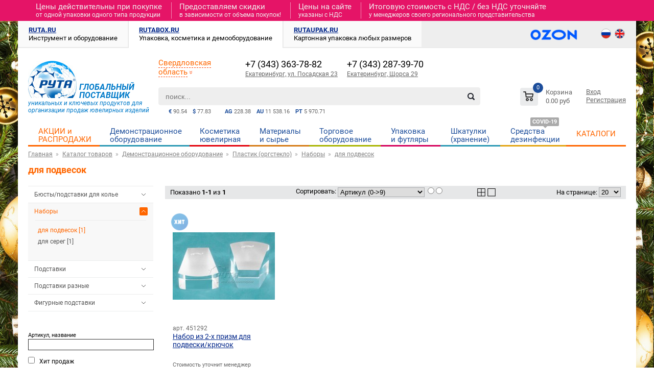

--- FILE ---
content_type: text/html; charset=UTF-8
request_url: https://www.rutabox.ru/products/nabori_dlya_podvesok/
body_size: 12387
content:
<!DOCTYPE html PUBLIC "-//W3C//DTD XHTML 1.0 Transitional//EN" "http://www.w3.org/TR/xhtml1/DTD/xhtml1-transitional.dtd">
<html xmlns="http://www.w3.org/1999/xhtml" xml:lang="ru" lang="ru">
<head>
	<meta http-equiv="Content-Type" content="text/html; charset=UTF-8" />
		<title>Купить для подвесок | Интернет-магазин Рута</title>
	<meta name="description" content="для подвесок в наличии и под заказ в интернет-магазине Рута - «Все для ювелиров». Цена, инструкция, отзывы, информация по наличию." />
	
		<meta name="yandex-verification" content="a4b9c0d00b197261" />
		
		<script src="https://api-maps.yandex.ru/2.1/?lang=ru_RU&amp;apikey=155403f5-4bc4-4652-86bf-f9edce843064" type="text/javascript"></script>
			
	<link href="/templates/css/ruta.css?1748584800" rel="stylesheet" type="text/css" />
	<link href="/templates/css/menu.css?1748584800" rel="stylesheet" type="text/css" />
	
		<link href="/templates/css/menu.bx.css?1748584800" rel="stylesheet" type="text/css" />
	
	<link href="/templates/css/bxslider.css?1748584800" rel="stylesheet" type="text/css" />	
	<link href="/templates/css/shipping.css?1748584800" rel="stylesheet" type="text/css" />
						
	<link rel="icon" type="image/png" href="/templates/images/ico.png" />
	
	<script type="text/javascript" src="/templates/js/jquery-1.8.3.min.js"></script>	
	
	<script type="text/javascript" src="/templates/js/jquery.validate.min.js"></script>
	<script type="text/javascript" src="/templates/js/jquery.maskedinput.min.js"></script>		
	<script type="text/javascript" language="javascript" src="/templates/js/jquery.dropdownPlain.js?1748584800"></script>
	<script type="text/javascript" language="javascript" src="/templates/js/ruta.js?1748584800"></script>
	
	<script type="text/javascript" src="/templates/js/jquery.bxslider.js?1748584800"></script>
	
	<script type="text/javascript" src="/templates/js/fancybox/jquery.fancybox-1.3.4.pack.js"></script>
	<script type="text/javascript" src="/templates/js/fancybox/jquery.easing.1.3.js"></script>
	<script type="text/javascript" src="/templates/js/fancybox/jquery.mousewheel-3.0.4.pack.js"></script>
	<link rel="stylesheet" href="/templates/css/fancybox/jquery.fancybox-1.3.4.css" type="text/css" media="screen" />

	<!-- fontawesome files -->
	<link rel="stylesheet" href="/templates/fonts/fontawesome/css/all.min.css" />
	
	<!-- roboto files -->
	<link rel="stylesheet" href="/templates/fonts/roboto/all.css" />

	<!-- bootstrap files 
	<link rel="stylesheet" href="/templates/lib/bootstrap/css/bootstrap.min.css" />
	<link rel="stylesheet" href="/templates/lib/bootstrap/css/bootstrap-theme.css" />
	<script src="/templates/lib/bootstrap/js/bootstrap.min.js"></script>-->	
	
    <!-- Fotorama from CDNJS, 19 KB -->
    <link  href="/templates/css/fotorama.css" rel="stylesheet" />
    <script src="/templates/js/fotorama.js"></script>
	
	<style>
    	html:not(.css-theme-loaded) [class*='icon-'] {
        width: 20px;
        height: 20px;
    }
    </style>
	<script type="text/javascript">
	$(document).ready(function() {
		$("a#inline").fancybox({
			'hideOnContentClick': true,
			'titlePosition'  : 'inside'
		});

		$("a#inline2").fancybox({
			'hideOnContentClick': true,
			'titlePosition'  : 'inside'
		});

		$("a#single_image").fancybox({
			'titlePosition'  : 'inside'
		});

		$("a[rel=variable_group]").fancybox({
			'transitionIn'		: 'none',
			'transitionOut'		: 'none',
			'titlePosition' 	: 'inside'
		});
		$(".various").fancybox({
			'transitionIn'	: 'none',
			'transitionOut'	: 'none'
		});
			
		});	
	</script>
	<script type="text/javascript">
		$(function() {
			$(window).scroll(function() {		
				if($(this).scrollTop() > 130) {
					$('#toTop').fadeIn();
				} else {
					$('#toTop').fadeOut();
				}
			});
			$('#toTop').click(function() {
				$('body,html').animate({scrollTop:0},800);
			});
	  		$('.banner_carousel').bxSlider({
	  			pager: true, 
	  			speed: 250,
  				auto: true,
	  			controls: false,
	  			infiniteLoop: true,
	  			hideControlOnEnd: true,
	  			slideWidth: $("#banners").width()>1020 ? 1170 : 944 ,
	  			slideMargin: $("#banners").width()>1020 ? 0 : 0,
	  		    minSlides: 1
			  });
	  		$('.banner_carousel3').bxSlider({
	  			pager: false, 
	  			speed: 250,
	  			auto: false,
	  			infiniteLoop: false,
	  			hideControlOnEnd: true,
	  			slideWidth: $("#banners").width()>1020 ? 280 : 220 ,
	  			slideMargin: $("#banners").width()>1020 ? 20 : 15,
	  		    minSlides: 4,
	  		    maxSlides: 5
			  });
	  		$('.banner_carousel2').bxSlider({
	  			pager: false, 
	  			speed: 250,
	  			auto: false,
	  			infiniteLoop: false,
	  			hideControlOnEnd: true,
	  			slideWidth: $(".productsBlockMain.ban2").width()>1020 ? 197 : 197 ,
	  			slideMargin: $(".productsBlockMain.ban2").width()>1020 ? 0 : 0,
	  		    minSlides: 5,
	  		    maxSlides: 6
			  });
	  		$('.banner_carousel4').bxSlider({
	  			pager: false, 
	  			speed: 250,
	  			auto: true,
	  			infiniteLoop: false,
	  			hideControlOnEnd: true,
	  			slideWidth: $("#banners").width()>1020 ? 272 : 210 ,
	  			slideMargin: $("#banners").width()>1020 ? 0 : 0,
	  		  	minSlides: 1
			  });
			  $('.banner_carousel5').bxSlider({
    	  			pager: true, 
    	  			speed: 250,
    	  			auto: true,
    	  			controls: true,
    	  			infiniteLoop: true,
    	  			hideControlOnEnd: true,
    	  		  	minSlides: 1
    			  });
		});
	</script>
	</head>
<body>
<div id="main">
			<div class="personal_discount"><div class="wrap-container"><div><span>Цены действительны при покупке </span><span>от одной упаковки одного типа продукции</span></div>
<div><span>Предоставляем скидки </span><span>в зависимости от объема покупок!</span></div>
<div><span>Цены на сайте </span><span>указаны с НДС</span></div>
<div><span>Итоговую стоимость c НДС / без НДС уточняйте </span><span>у менеджеров своего регионального представительства</span></div></div></div>
		<div class="wrap-container">
						<div id="tabs">
						<div class="noactive">
				<div>
					<a href="https://www.ruta.ru/" title="Инструмент и оборудование" rel="nofollow">RUTA.RU</a>
					<span>Инструмент и оборудование</span>
				</div>
			</div>
						<div class="active">
				<div>
					<a href="https://www.rutabox.ru/" title="Упаковка, косметика и демооборудование" >RUTABOX.RU</a>
					<span>Упаковка, косметика и демооборудование</span>
				</div>
			</div>
						<div class="noactive">
				<div>
					<a href="https://www.rutaupak.ru/" title="Картонная упаковка любых размеров" rel="nofollow">RUTAUPAK.RU</a>
					<span>Картонная упаковка любых размеров</span>
				</div>
			</div>
									<div id="language">
			   <a href="https://www.ozon.ru/seller/ruta-21825/" target="blank" onclick="ym(47097615,'reachGoal','rutabox-ozon'); return true;">
               <img src="/templates/images/ozon-logo-2.png" alt="ozon" height="25" style="border:none; border-radius: 0; margin: 0 40px 0 0; "/></a>
			
								<a href="/" >
					<img src="/templates/images/ru3.png" alt="RU" width="18" height="18" /></a>
								<a href="https://www.rutabox.com/" rel="nofollow">
					<img src="/templates/images/en3.png" alt="EN" width="18" height="18" /></a>
							</div>				
					</div>	
				<div id="head">
			<div id="logo">
				<a href="https://www.rutabox.ru" title="Рута Все для ювелиров">
					<i><img src="/templates/images/ruta2019.jpg" alt="ruta.ru" title="Рута Все для ювелиров" width="95" height="73" /></i>
				</a>
				<span id="slogan"><span>ГЛОБАЛЬНЫЙ<br />ПОСТАВЩИК </span>уникальных и ключевых продуктов для организации продаж ювелирных изделий</span>
			</div>
			<div id="search">
				<noindex>
				<form accept-charset="utf-8" action="/search/" method="get" autocomplete="off">
					<input type="text" class="text" name="searchword" id="searchword" value="" placeholder="поиск..." />
					<input type="image" class="image_submit" src="/templates/images/search.png" value="Найти" title="Найти"> 
				</form>
				</noindex>
				<div id="searchresults"></div>
			</div>	
			<ul id="metal"><li><span>AG</span> 228.38</li><li><span>AU</span> 11 538.16</li><li><span>PT</span> 5 970.71</li></ul>			<ul id="currency"><li><span>&euro;</span> 90.54</li><li><span>$</span> 77.83</li></ul>			<div id="busket" class="basket_wrapp">
				<div class="basket_block f-left">
	<a href="/cart/" class="link" title="Список товаров"></a>
	<div class="wraps_icon_block basket fill">
		<a href="/cart/" class="link" title="Список товаров"></a>
		<div class="count">
			<span>
				<div class="items">
					<a href="/cart/">0</a>
				</div>
			</span>
		</div>
	</div>
	<div class="text f-left">
		<div class="title">Корзина</div>
		<div class="value">0.00 руб</div>
	</div>			
</div>
			</div>
			<div id="mypersonal">
				<noindex>
									<a id="loginOpen">Вход</a>
									<a href="/registration/">Регистрация</a>
							</noindex>
			</div>			
			<div id="myregion">
				<div class="myregion-select">
					<span class="myregion-name">Свердловская область</span>&nbsp;<img src="/templates/images/downor.gif" alt="v">				</div>
			</div>
			<div class="contact-block-row">
					<div class="contact-block mn">
					<span class="myoffice-phone">+7 (343) 363-78-82</span>
					<a class="myoffice-name" href="/offices/Yekaterinburg/" title="Екатеринбург, ул. Посадская 23">
					Екатеринбург, ул. Посадская 23</a>
				</div>	<div class="contact-block mn">
					<span class="myoffice-phone">+7 (343) 287-39-70</span>
					<a class="myoffice-name" href="/offices/Yekaterinburg/" title="Екатеринбург, Щорса 29">
					Екатеринбург, Щорса 29</a>
				</div>	
			</div>
		</div>
		<div id="menu">
			<ul class="dropdown"><li class="action"><a href="/products_state/sale/" title="Акция / Распродажа">АКЦИИ и РАСПРОДАЖИ</a></li><li class="vo">
			<a href="/products/demonstratsionnoe_oborudovanie/" title="Демонстрационное оборудование">Демонстрационное оборудование</a>
						</li>
			<li class="cosm">
			<a href="/products/kosmetika_yuvelirnaya/" title="Косметика ювелирная">Косметика ювелирная</a>
						</li>
			<li class="material">
			<a href="/products/materiali_proizvodstva/" title="Материалы и cырье">Материалы и cырье</a>
						</li>
			<li class="to">
			<a href="/products/torgovoe_oborudovanie/" title="Торговое оборудование">Торговое оборудование</a>
						</li>
			<li class="box">
			<a href="/products/upakovka/" title="Упаковка и футляры">Упаковка и футляры</a>
						</li>
			<li class="casket">
			<a href="/products/shkatulki_hranenie/" title="Шкатулки (хранение)">Шкатулки (хранение)</a>
						</li>
			<li class="disinfection">
			<a href="/products/sredstva_uhoda_i_dezinfektsii/" title="Средства дезинфекции">Средства дезинфекции</a>
			<span class="covid">COVID-19</span>			</li>
			<li class="gem" style="border-bottom: 3px solid #f60;"><a href="/print_catalog/" 
		    style="color: #f60 !important;line-height: 27px !important;" title="КАТАЛОГИ">КАТАЛОГИ</a></li></ul>			<div id="menu_vo" class="mainmenu" style="visibility: hidden;">
	<div class="" style="margin: 10px auto;">
		<div style="width: 24%;" >
						<div class="title">
					<a href="/products/byusti/" title="Бюсты для украшений">Бюсты для украшений</a>
				</div>
									<div class="item">
						<a href="/products/byusti_na_gibkoi_nogke/" title="Бюсты на гибкой ножке">Бюсты на гибкой ножке</a>
					</div>
										<div class="item">
						<a href="/products/byusti_napolnie/" title="Бюсты напольные">Бюсты напольные</a>
					</div>
					    					<div class="smallitem">
    						<a href="/products/seriya_georgin/" title="Серия Георгин">Серия Георгин</a>
    					</div>
    										<div class="item">
						<a href="/products/byusti_obemnie/" title="Бюсты объемные">Бюсты объемные</a>
					</div>
					    					<div class="smallitem">
    						<a href="/products/seriya_astra/" title="Серия Астра">Серия Астра</a>
    					</div>
    					    					<div class="smallitem">
    						<a href="/products/seriya_bis/" title="Серия БИС">Серия БИС</a>
    					</div>
    					    					<div class="smallitem">
    						<a href="/products/seriya_karamel/" title="Серия Карамель">Серия Карамель</a>
    					</div>
    					    					<div class="smallitem">
    						<a href="/products/seriya_klassika/" title="Серия Классика">Серия Классика</a>
    					</div>
    					    					<div class="smallitem">
    						<a href="/products/seriya_mai/" title="Серия Май">Серия Май</a>
    					</div>
    					    					<div class="smallitem">
    						<a href="/products/seriya_ostrova/" title="Серия Острова">Серия Острова</a>
    					</div>
    					    					<div class="smallitem">
    						<a href="/products/seriya_romans/" title="Серия Романс">Серия Романс</a>
    					</div>
    					    					<div class="smallitem">
    						<a href="/products/seriya_selena/" title="Серия Селена">Серия Селена</a>
    					</div>
    					    					<div class="smallitem">
    						<a href="/products/seriya_flait/" title="Серия Флайт">Серия Флайт</a>
    					</div>
    										<div class="item">
						<a href="/products/byusti_ploskie/" title="Бюсты плоские">Бюсты плоские</a>
					</div>
										<div class="item">
						<a href="/products/byusti_planshetki_na_gibkoi_nogke/" title="Бюсты/Планшетки на гибкой ножке">Бюсты/Планшетки на гибкой ножке</a>
					</div>
					</div><div style="width: 24%;" >				<div class="title">
					<a href="/products/displei_tipovoi_assortiment_i_vkladishi_po_seriyam/" title="Дисплеи и вкладыши по сериям">Дисплеи и вкладыши по сериям</a>
				</div>
									<div class="item">
						<a href="/products/seriya_18_yacheika_47h65/" title="Серия 18 (ячейка 47х65)">Серия 18 (ячейка 47х65)</a>
					</div>
										<div class="item">
						<a href="/products/seriya_24_yacheika_47h47/" title="Серия 24 (ячейка 47х47)">Серия 24 (ячейка 47х47)</a>
					</div>
										<div class="item">
						<a href="/products/seriya_28_yacheika_40h46/" title="Серия 28 (ячейка 40х46)">Серия 28 (ячейка 40х46)</a>
					</div>
										<div class="item">
						<a href="/products/seriya_30_yacheika_33h53/" title="Серия 30 (ячейка 33х53)">Серия 30 (ячейка 33х53)</a>
					</div>
										<div class="item">
						<a href="/products/seriya_40_yacheika_36h36/" title="Серия 40 (ячейка 36х36)">Серия 40 (ячейка 36х36)</a>
					</div>
										<div class="item">
						<a href="/products/seriya_50_yacheika_38h55/" title="Серия 50 (ячейка 38х55)">Серия 50 (ячейка 38х55)</a>
					</div>
									<div class="title">
					<a href="/products/displei_tipovoi_assortiment_iz_plastika/" title="Дисплеи из пластика">Дисплеи из пластика</a>
				</div>
								<div class="title">
					<a href="/products/displei_tipovoi_assortiment_s_vkladishami_po_seriyam/" title="Дисплеи с вкладышами по сериям">Дисплеи с вкладышами по сериям</a>
				</div>
									<div class="item">
						<a href="/products/displei_tipovie_c_vkladishami_seriya_24_yacheika_47h47/" title="Дисплеи c вкладышами Серия 24 (ячейка 47х47)">Дисплеи c вкладышами Серия 24 (ячейка 47х47)</a>
					</div>
										<div class="item">
						<a href="/products/displei_tipovie_c_vkladishami_seriya_28_yacheika_40h46/" title="Дисплеи c вкладышами Серия 28 (ячейка 40х46)">Дисплеи c вкладышами Серия 28 (ячейка 40х46)</a>
					</div>
										<div class="item">
						<a href="/products/displei_tipovie_s_vkladishami_seriya_18_yacheika_47h65/" title="Дисплеи с вкладышами Серия 18 (ячейка 47х65)">Дисплеи с вкладышами Серия 18 (ячейка 47х65)</a>
					</div>
										<div class="item">
						<a href="/products/displei_tipovie_s_vkladishami_seriya_40_yacheika_36h36/" title="Дисплеи с вкладышами Серия 40 (ячейка 36х36)">Дисплеи с вкладышами Серия 40 (ячейка 36х36)</a>
					</div>
					</div><div style="width: 24%;" >				<div class="title">
					<a href="/products/displei_universalnie_tipovoi_assortiment_s_vkladishami/" title="Дисплеи с вкладышами универсальные">Дисплеи с вкладышами универсальные</a>
				</div>
									<div class="item">
						<a href="/products/displei_tipovie_dlya_monet/" title="Дисплеи типовые для монет">Дисплеи типовые для монет</a>
					</div>
										<div class="item">
						<a href="/products/displei_tipovie_dlya_pokaza_i_hraneniya/" title="Дисплеи типовые для показа и хранения">Дисплеи типовые для показа и хранения</a>
					</div>
										<div class="item">
						<a href="/products/displei_tipovie_dlya_stolovih_priborov/" title="Дисплеи типовые для столовых приборов">Дисплеи типовые для столовых приборов</a>
					</div>
										<div class="item">
						<a href="/products/displei_tipovie_dlya_sharmov/" title="Дисплеи типовые для шармов">Дисплеи типовые для шармов</a>
					</div>
										<div class="item">
						<a href="/products/displei_tipovie_na_raznoe_kolichestvo_vkladishei/" title="Дисплеи типовые на разное количество вкладышей">Дисплеи типовые на разное количество вкладышей</a>
					</div>
										<div class="item">
						<a href="/products/displei_tipovie_s_monovkladishem/" title="Дисплеи типовые с моновкладышем">Дисплеи типовые с моновкладышем</a>
					</div>
										<div class="item">
						<a href="/products/displei_tipovie_transformika/" title="Дисплеи типовые трансформика">Дисплеи типовые трансформика</a>
					</div>
									<div class="title">
					<a href="/products/demonstratsionnoe_oborudovanie_komplekti/" title="Комплекты">Комплекты</a>
				</div>
								<div class="title">
					<a href="/products/compositions/" title="Композиции">Композиции</a>
				</div>
				</div><div style="width: 24%;" >				<div class="title">
					<a href="/products/obemnie_podstavki/" title="Объемные подставки">Объемные подставки</a>
				</div>
									<div class="item">
						<a href="/products/detskaya_seriya/" title="Детская серия">Детская серия</a>
					</div>
										<div class="item">
						<a href="/products/obemnie_podstavki_dlya_garniturov/" title="Подставки для ювелирных гарнитуров">Подставки для ювелирных гарнитуров</a>
					</div>
										<div class="item">
						<a href="/products/dlya_kolets_pirsov/" title="Подставки для колец и пирсов">Подставки для колец и пирсов</a>
					</div>
										<div class="item">
						<a href="/products/dlya_podvesok_broshei_brelokov/" title="Подставки для подвесок, брошей и брелоков">Подставки для подвесок, брошей и брелоков</a>
					</div>
										<div class="item">
						<a href="/products/obemnie_podstavki_dlya_sereg_puset/" title="Подставки для серег и пусет">Подставки для серег и пусет</a>
					</div>
										<div class="item">
						<a href="/products/obemnie_podstavki_dlya_stolovih_priborov/" title="Подставки для столовых приборов">Подставки для столовых приборов</a>
					</div>
										<div class="item">
						<a href="/products/dlya_tsepei_kole_brasletov_chasov/" title="Подставки для цепей, колье, браслетов и часов">Подставки для цепей, колье, браслетов и часов</a>
					</div>
										<div class="item">
						<a href="/products/universalnie/" title="Универсальные подставки для ювелирных изделий">Универсальные подставки для ювелирных изделий</a>
					</div>
									<div class="title">
					<a href="/products/plastik_orgsteklo/" title="Пластик (оргстекло)">Пластик (оргстекло)</a>
				</div>
									<div class="item">
						<a href="/products/byusti_podstavki_dlya_kole/" title="Бюсты/подставки для колье">Бюсты/подставки для колье</a>
					</div>
										<div class="item">
						<a href="/products/nabori/" title="Наборы">Наборы</a>
					</div>
					    					<div class="smallitem">
    						<a href="/products/nabori_dlya_podvesok/" title="для подвесок">для подвесок</a>
    					</div>
    					    					<div class="smallitem">
    						<a href="/products/dlya_sereg/" title="для серег">для серег</a>
    					</div>
    										<div class="item">
						<a href="/products/podstavki/" title="Подставки">Подставки</a>
					</div>
					    					<div class="smallitem">
    						<a href="/products/dlya_brasletov_chasov_tsepei/" title="для браслетов/часов/цепей">для браслетов/часов/цепей</a>
    					</div>
    					    					<div class="smallitem">
    						<a href="/products/dlya_garniturov/" title="для гарнитуров">для гарнитуров</a>
    					</div>
    					    					<div class="smallitem">
    						<a href="/products/dlya_kolets/" title="для колец">для колец</a>
    					</div>
    					    					<div class="smallitem">
    						<a href="/products/dlya_podvesok/" title="для подвесок">для подвесок</a>
    					</div>
    					    					<div class="smallitem">
    						<a href="/products/dlya_sereg_puset/" title="для серег/пусет">для серег/пусет</a>
    					</div>
    										<div class="item">
						<a href="/products/podstavki_raznie/" title="Подставки разные">Подставки разные</a>
					</div>
										<div class="item">
						<a href="/products/figurnie_podstavki/" title="Фигурные подставки">Фигурные подставки</a>
					</div>
					<div class="title">
						<a href="/displays_material/" title="Материалы для демонстрационного оборудования">Материалы для демонстрационного оборудования</a></div></div><div style="width: 24%;" >				<div class="title">
					<a href="/products/podiums/" title="Подиумы">Подиумы</a>
				</div>
						</div>
	</div>
</div>
<div id="menu_cosm" class="mainmenu" style="visibility: hidden;">
	<div class="" style="margin: 10px auto;">
		<div style="width: 32%;" >
						<div class="title">
					<a href="/products/kosmetika_yuvelirnaya_nabori/" title="Наборы">Наборы</a>
				</div>
				</div><div style="width: 32%;" >				<div class="title">
					<a href="/products/kosmetika_yuvelirnaya_rastvori/" title="Средства для чистки изделий из серебра, золота и бижутерии">Средства для чистки изделий из серебра, золота и бижутерии</a>
				</div>
									<div class="item">
						<a href="/products/rastvori_dlya_gemchuga_biguterii/" title="Растворы для жемчуга, бижутерии">Растворы для жемчуга, бижутерии</a>
					</div>
										<div class="item">
						<a href="/products/rastvori_dlya_zolotih_izdelii/" title="Растворы для золотых изделий">Растворы для золотых изделий</a>
					</div>
										<div class="item">
						<a href="/products/rastvori_dlya_serebryanih_izdelii/" title="Растворы для серебряных изделий">Растворы для серебряных изделий</a>
					</div>
										<div class="item">
						<a href="/products/rastvori_universalnie/" title="Растворы универсальные">Растворы универсальные</a>
					</div>
										<div class="item">
						<a href="/products/sprei_125_ml/" title="Спреи 125 мл">Спреи 125 мл</a>
					</div>
					</div><div style="width: 32%;" >				<div class="title">
					<a href="/products/salfetki/" title="Салфетки для полировки изделий из серебра, золота и бижутерии">Салфетки для полировки изделий из серебра, золота и бижутерии</a>
				</div>
									<div class="item">
						<a href="/products/salfetki_dlya_gemchuga_biguterii/" title="Салфетки для жемчуга, бижутерии">Салфетки для жемчуга, бижутерии</a>
					</div>
										<div class="item">
						<a href="/products/salfetki_dlya_zolotih_izdelii/" title="Салфетки для золотых изделий">Салфетки для золотых изделий</a>
					</div>
										<div class="item">
						<a href="/products/salfetki_dlya_serebryanih_izdelii/" title="Салфетки для серебряных изделий">Салфетки для серебряных изделий</a>
					</div>
										<div class="item">
						<a href="/products/salfetki_universalnie/" title="Салфетки универсальные">Салфетки универсальные</a>
					</div>
					</div><div style="width: 32%;" ><div class="title">
					<a href="/news/4952/" title="Брендирование Ювелирной косметики">
						Брендирование Ювелирной косметики
					</a></div>		</div>
	</div>
</div>
<div id="menu_box" class="mainmenu" style="visibility: hidden;">
	<div class="" style="margin: 10px auto;">
		<div style="width: 24%;" >
						<div class="title">
					<a href="/products/geraldika/" title="ГЕРАЛЬДИКА">ГЕРАЛЬДИКА</a>
				</div>
								<div class="title">
					<a href="/products/derevyannie_futlyari/" title="ДЕРЕВЯННЫЕ ФУТЛЯРЫ">ДЕРЕВЯННЫЕ ФУТЛЯРЫ</a>
				</div>
									<div class="item">
						<a href="/products/eksklyuziv/" title="Серия Эксклюзив">Серия Эксклюзив</a>
					</div>
					</div><div style="width: 24%;" >				<div class="title">
					<a href="/products/kartonnie_futlyari/" title="КАРТОННЫЕ ФУТЛЯРЫ">КАРТОННЫЕ ФУТЛЯРЫ</a>
				</div>
									<div class="item">
						<a href="/products/pod_zakaz/" title="Под заказ">Под заказ</a>
					</div>
										<div class="item">
						<a href="/products/amur/" title="Серия Амур">Серия Амур</a>
					</div>
										<div class="item">
						<a href="/products/seriya_barhatnaya_klassika/" title="Серия Бархатная классика">Серия Бархатная классика</a>
					</div>
										<div class="item">
						<a href="/products/veselii_sad/" title="Серия Веселый сад">Серия Веселый сад</a>
					</div>
										<div class="item">
						<a href="/products/seriya_detskaya/" title="Серия Детская">Серия Детская</a>
					</div>
										<div class="item">
						<a href="/products/imidg/" title="Серия Имидж">Серия Имидж</a>
					</div>
										<div class="item">
						<a href="/products/kaleidoskop/" title="Серия Калейдоскоп">Серия Калейдоскоп</a>
					</div>
										<div class="item">
						<a href="/products/kollektsionnaya/" title="Серия Коллекционная">Серия Коллекционная</a>
					</div>
										<div class="item">
						<a href="/products/seriya_origami/" title="Серия Оригами">Серия Оригами</a>
					</div>
										<div class="item">
						<a href="/products/perlamutrovaya_klassika/" title="Серия Перламутровая классика">Серия Перламутровая классика</a>
					</div>
										<div class="item">
						<a href="/products/podarochnaya/" title="Серия Подарочная">Серия Подарочная</a>
					</div>
										<div class="item">
						<a href="/products/prezent/" title="Серия Презент">Серия Презент</a>
					</div>
										<div class="item">
						<a href="/products/prestig/" title="Серия Престиж">Серия Престиж</a>
					</div>
										<div class="item">
						<a href="/products/seriya_svadebnaya/" title="Серия Свадебная">Серия Свадебная</a>
					</div>
										<div class="item">
						<a href="/products/slaiding/" title="Серия Слайдинг">Серия Слайдинг</a>
					</div>
										<div class="item">
						<a href="/products/lyubov/" title="Серия Футляры на магнитах">Серия Футляры на магнитах</a>
					</div>
									<div class="title">
					<a href="/products/meshochki/" title="МЕШОЧКИ">МЕШОЧКИ</a>
				</div>
				</div><div style="width: 24%;" class="newyear">				<div class="title">
					<a href="/products/novogodnie_futlyari/" title="НОВОГОДНИЕ ФУТЛЯРЫ">НОВОГОДНИЕ ФУТЛЯРЫ</a>
				</div>
									<div class="item">
						<a href="/products/seriya_karton_novogodnyaya/" title="Картонные футляры">Картонные футляры</a>
					</div>
										<div class="item">
						<a href="/products/seriya_plastik_novogodnyaya/" title="Пластиковые футляры">Пластиковые футляры</a>
					</div>
										<div class="item">
						<a href="/products/novogodnyaya/" title="Флокированные футляры">Флокированные футляры</a>
					</div>
									<div class="title">
					<a href="/products/plastikovie_futlyari/" title="ПЛАСТИКОВЫЕ ФУТЛЯРЫ">ПЛАСТИКОВЫЕ ФУТЛЯРЫ</a>
				</div>
									<div class="item">
						<a href="/products/negnost/" title="Серия Нежность">Серия Нежность</a>
					</div>
										<div class="item">
						<a href="/products/lyutsiya/" title="Серия Пластик с подсветкой">Серия Пластик с подсветкой</a>
					</div>
					</div><div style="width: 24%;" >				<div class="title">
					<a href="/products/flokirovannie_futlyari/" title="ФЛОКИРОВАННЫЕ ФУТЛЯРЫ">ФЛОКИРОВАННЫЕ ФУТЛЯРЫ</a>
				</div>
									<div class="item">
						<a href="/products/agurnaya/" title="Серия Ажурная">Серия Ажурная</a>
					</div>
										<div class="item">
						<a href="/products/detskaya/" title="Серия Детская">Серия Детская</a>
					</div>
										<div class="item">
						<a href="/products/klassika/" title="Серия Классика">Серия Классика</a>
					</div>
										<div class="item">
						<a href="/products/romantika/" title="Серия Романтика">Серия Романтика</a>
					</div>
									<div class="title">
					<a href="/products/futlyari_iz_iskustvennoi_kogi/" title="ФУТЛЯРЫ ИЗ ИСКУССТВЕННОЙ КОЖИ/ЗАМШИ">ФУТЛЯРЫ ИЗ ИСКУССТВЕННОЙ КОЖИ/ЗАМШИ</a>
				</div>
									<div class="item">
						<a href="/products/garmoniya/" title="Серия Гармония">Серия Гармония</a>
					</div>
										<div class="item">
						<a href="/products/monarh/" title="Серия Монарх">Серия Монарх</a>
					</div>
										<div class="item">
						<a href="/products/suvenirnie_futlyari/" title="Серия Сувенирная">Серия Сувенирная</a>
					</div>
					</div><div style="width: 24%;" >		</div>
	</div>
</div>
	
		</div>
		<div id="body">
				<ul class="breadcrumb" itemscope itemtype="https://schema.org/BreadcrumbList">
	    	<li itemprop="itemListElement" itemscope itemtype="https://schema.org/ListItem">    
            <a href="/" title="Главная"  itemprop="item"><span itemprop="name">Главная</span><meta itemprop="position" content="0"></a></li>
            	<li itemprop="itemListElement" itemscope itemtype="https://schema.org/ListItem">    
            <a href="/products/" title="Каталог товаров"  itemprop="item"><span itemprop="name">Каталог товаров</span><meta itemprop="position" content="1"></a></li>
            	<li itemprop="itemListElement" itemscope itemtype="https://schema.org/ListItem">    
            <a href="/products/demonstratsionnoe_oborudovanie/" title="Демонстрационное оборудование"  itemprop="item"><span itemprop="name">Демонстрационное оборудование</span><meta itemprop="position" content="2"></a></li>
            	<li itemprop="itemListElement" itemscope itemtype="https://schema.org/ListItem">    
            <a href="/products/plastik_orgsteklo/" title="Пластик (оргстекло)"  itemprop="item"><span itemprop="name">Пластик (оргстекло)</span><meta itemprop="position" content="3"></a></li>
            	<li itemprop="itemListElement" itemscope itemtype="https://schema.org/ListItem">    
            <a href="/products/nabori/" title="Наборы"  itemprop="item"><span itemprop="name">Наборы</span><meta itemprop="position" content="4"></a></li>
        		<li itemprop="itemListElement" itemscope itemtype="http://schema.org/ListItem" class="active">
			<link itemprop="item">
			<span><span itemprop="name">для подвесок</span></span>
			<meta itemprop="position" content="5">
		</li>
        	</ul>
	<h1 class="head_title">для подвесок</h1>				<div id="left"><!-- SEARCH BEGIN -->
<div class="sidebar">
	<ul class="nav nav-list side-menu">
			<li class="item child  ">
			<a href="/products/byusti_podstavki_dlya_kole/">Бюсты/подставки для колье			<span class="arrow"></span>
			</a>
					</li>
				<li class="item child opened active ">
			<a href="/products/nabori/">Наборы			<span class="arrow"></span>
			</a>
						<div class="submenu-wrapper hidden-block">
				<ul class="submenu">
								<li class="active">
					<a href="/products/nabori_dlya_podvesok/">для подвесок&nbsp;[1]</a>
									</li>
								<li class="">
					<a href="/products/dlya_sereg/">для серег&nbsp;[1]</a>
									</li>
								</ul>
			</div>
					</li>
				<li class="item child  ">
			<a href="/products/podstavki/">Подставки			<span class="arrow"></span>
			</a>
						<div class="submenu-wrapper hidden-block">
				<ul class="submenu">
								<li class="">
					<a href="/products/dlya_brasletov_chasov_tsepei/">для браслетов/часов/цепей&nbsp;[11]</a>
									</li>
								<li class="">
					<a href="/products/dlya_garniturov/">для гарнитуров&nbsp;[6]</a>
									</li>
								<li class="">
					<a href="/products/dlya_kolets/">для колец&nbsp;[20]</a>
									</li>
								<li class="">
					<a href="/products/dlya_podvesok/">для подвесок&nbsp;[8]</a>
									</li>
								<li class="">
					<a href="/products/dlya_sereg_puset/">для серег/пусет&nbsp;[49]</a>
									</li>
								</ul>
			</div>
					</li>
				<li class="item child  ">
			<a href="/products/podstavki_raznie/">Подставки разные			<span class="arrow"></span>
			</a>
					</li>
				<li class="item child  ">
			<a href="/products/figurnie_podstavki/">Фигурные подставки			<span class="arrow"></span>
			</a>
					</li>
			</ul>
</div>
<form action="/products/nabori_dlya_podvesok/" method="get">
	<div class="search_row_name">
		<label for="search_name">Артикул, название</label>	
		<input type="text" class="search_text" value="" name="name" id="name">
	</div>
	<div class="search_row_state">
		<input class="check" id="check_abc" type="checkbox"  value="0" name="abc">
		<label for="check_abc" id="label_abc">Хит продаж</label>
	</div>
	<div class="search_row_state">
		<input class="check" id="check_action" type="checkbox"  value="0" name="action">
		<label for="check_action" id="label_action">Акция</label>
	</div>
	<div class="search_row_state">
		<input class="check" id="check_new" type="checkbox"  value="0" name="new">
		<label for="check_new" id="label_new">Новинка</label>
	</div>
	<div class="search_row_state">
		<input class="check" id="check_sale" type="checkbox"  value="0" name="sale">
		<label for="check_sale" id="label_sale">Распродажа</label>
	</div>
	<div class="search_row_state">
		<input class="check" id="check_exist" type="checkbox"  value="0" name="exist">
		<label for="check_exist" id="label_exist">В наличии</label>
	</div>
<br />
	<div class="search_prop_row_name folder" id="price_key">Цена</div>
	<div class="search_prop_row_values" id="price_key_show"  style="display: none;">
	от<input name="price_from" class="property_size" value="" />до<input name="price_to" class="property_size" value="" />руб</div>
	

					<div class="search_prop_row_name folder" id="dbfb3b79-5b6e-11e0-8baf-001e0b47bcfc">Основной цвет</div>
					<div class="search_prop_row_values" id="dbfb3b79-5b6e-11e0-8baf-001e0b47bcfc_show" style="display: none;">
						<div>
							<input class="check" type="checkbox" id="dbfb3b79-5b6e-11e0-8baf-001e0b47bcfc-матовый-прозрачный" name="property[dbfb3b79-5b6e-11e0-8baf-001e0b47bcfc][матовый-прозрачный]" value="0"/>
														<label for="dbfb3b79-5b6e-11e0-8baf-001e0b47bcfc-матовый-прозрачный" >матовый-прозрачный</label>
							 						</div>
				
					</div>
				<input type="hidden" name="order" value="C.node ASC" >	
	<div class="search_row_clear" style="text-align: center;">
		<a class="grey" href="/products/nabori_dlya_podvesok/">Сбросить фильтр</a>
	</div>
	<div class="search_row_submit">	
		<input class="search_submit_small" type="submit" value="Показать">
	</div>
</form>
<!-- SEARCH END -->
</div>
								<div id="content" class="lft ">
					<form action="/products/nabori_dlya_podvesok/" >
<table width="100%" cellpadding="0" cellspacing="0" class="order_products">
	<tr>
		<td width="20%" class="op_left">Показано  <b>1-1</b> из  <b>1</b></td>
		<td align="center">
		<div class="order_list"><span style="vertical-align:top;">Сортировать:</span>&nbsp;<select name="order" onchange="this.form.submit();" style="width: 170px;vertical-align:top;">
<option selected="selected" value="C.node ASC">Артикул (0->9)</option>
<option  value="C.node DESC">Артикул (9->0)</option>
<option  value="C.name ASC">Наименование (а->я)</option>
<option  value="C.name DESC">Наименование (я->а)</option>
<option  value="price ASC">Цена (по возрастанию)</option>
<option  value="price DESC">Цена (по убыванию)</option>
</select>&nbsp;
<input type="radio" name="view" value="list" id="list" onchange="this.form.submit();">
<input type="radio" name="view" value="block" id="block" onchange="this.form.submit();">
<label for="list" class="views" title="Показать списком">
<svg aria-hidden="true" focusable="false" role="presentation" class="icon icon-theme-304" viewBox="0 0 24 24" style="float:right;">
    <path d="M21.2 2.6c-.1-.1-.3-.2-.4-.2H3.3c-.2 0-.3.1-.4.2-.2.1-.2.2-.2.4v17.6c0 .1.1.2.2.3.1.1.3.2.4.2h17.5c.2 0 .3-.1.4-.2.1-.1.1-.2.2-.3V3c0-.2 0-.3-.2-.4zm-1 4.2v13.1H3.9V3.6h16.3v3.2z"/>
</svg>
</label>
<label for="block" class="views" title="Показать блоками">
<svg aria-hidden="true" focusable="false" role="presentation" class="icon icon-theme-185" viewBox="0 0 24 24" style="float:right;">
  <path d="M3.306 21.142a.598.598 0 0 1-.439-.186.601.601 0 0 1-.186-.439v-17.5a.6.6 0 0 1 .186-.439.604.604 0 0 1 .439-.186h17.5c.169 0 .315.063.439.186a.601.601 0 0 1 .186.439v17.5a.6.6 0 0 1-.186.439.601.601 0 0 1-.439.186h-17.5zm.625-17.5v7.5h7.5v-7.5h-7.5zm0 16.25h7.5v-7.5h-7.5v7.5zm16.25-16.25h-7.5v7.5h7.5v-7.5zm0 16.25v-7.5h-7.5v7.5h7.5z"/>
</svg>
</label></div>
<!--  <span class="view">Вид:&nbsp;<select name="view" onchange="this.form.submit();" style="width: 90px;">
<option selected="selected" value="block">Блоки</option>
<option  value="list">Список</option>
</select></span>-->
		</td>
		<td width="27%" align="right" class="op_right">
			На странице:&nbsp;<select name="count" onchange="this.form.submit();">
<option  value="20">20</option><option  value="40">40</option><option  value="60">60</option><option  value="80">80</option><option  value="100">100</option></select></td>
	</tr>
</table>
	
</form>
<!-- ORDER END --><br /><div class="products">
	<div class="product-item">
		<div class="item-in">
              
			<div class="item-image-block">
			<div class="product-badge"><div class="product-label bhit"><span>&nbsp;</span></div></div>	
			<a class="item-image" href="/product/451292_nabor_iz_2_h_prizm_dlya_podveski_kryuchok/" title="451292 Набор из 2-х призм для подвески/крючок">
				<img src="/newimage/small/da773b97-65a4-4191-acd9-c9b9a0783538.jpg" alt="451292 Набор из 2-х призм для подвески/крючок" style="width: 100%; margin: 34px auto"/>
			</a>
			</div>
			<div class="item-content">
				<div class="item-label">арт. 451292</div>
				<div class="item-title">
					<a href="/product/451292_nabor_iz_2_h_prizm_dlya_podveski_kryuchok/">Набор из 2-х призм для подвески/крючок</a>
					<span class="blur"></span>
				</div>
				<div class="item-price">
										<div class="label" style="line-height: 12px; padding: 4px 0; font-size: 11px;">Стоимость уточнит менеджер<br />после оформления заказа.</div>									</div>
								
<div id="label_b8e3c1d2-674d-11e0-8d90-001e0b47bcfc_b8e3c1d4-674d-11e0-8d90-001e0b47bcfc">
	<div class="to_basket">
		<div class="count_to_basket">
			<input class="count" name="count" value="1" id="b8e3c1d2-674d-11e0-8d90-001e0b47bcfc_b8e3c1d4-674d-11e0-8d90-001e0b47bcfc" min_counts="1" />	
		</div>
		<span class="buyproduct_down" product_id="b8e3c1d2-674d-11e0-8d90-001e0b47bcfc" descr_id="b8e3c1d4-674d-11e0-8d90-001e0b47bcfc" min_counts="1">–</span>
		<span class="buyproduct_up" product_id="b8e3c1d2-674d-11e0-8d90-001e0b47bcfc" descr_id="b8e3c1d4-674d-11e0-8d90-001e0b47bcfc" min_counts="1">+</span>
		<div class="buyproduct"  product_id="b8e3c1d2-674d-11e0-8d90-001e0b47bcfc" descr_id="b8e3c1d4-674d-11e0-8d90-001e0b47bcfc" min_counts="1" lang="RU">
			Заказать		</div>
	</div>
</div>
				<div class="exist no">под заказ</div>			</div>
		</div>
	</div>
</div>
<br />					
				</div>
				<div class="clear"></div>			<div class="clear"></div>
		</div>
	</div>
	<div id="toTop"></div>	
</div>
<div id="footer">
	<div class="wrap-container">
    	<div id="foot-mail">
    		<div class="subscribeTitle">Подпишитесь</div>
    		<div class="subscribeLabel">на рассылку и получите информацию <br />о наших лучших предложениях</div>
    		<div class="subscribeBlock">
    			<form action="/" class="subscribe_form" name="subscribe_form" method="post">
    				<input class="subscribe_email" name="subscribe_email" placeholder="Введите вашу электронную почту" size="30" type="text" autocomplete="off"/>  
    				<input class="subscribe_email_submit" type="submit" value="Подписаться" />
    			</form>
    			<div id="result_subscribe"></div>
    		</div>
    		<div class="subscribeLabel" style="border-left: none;">
    			<input type="checkbox" class="check" name="notification" id="subscribe_notification" /> разрешаю <a href="/page/privacy_bx/" target="blank" style="padding-right: 20px;color: #fff;">использование<br />персональных данных</a>
    		</div>
    	</div>
    	<div id="foot">
    		<div class="menu">
    			<ul><li><a title="О компании"  href="/page/company_box/"  >О компании</a></li><li><a title="Контакты"  href="/offices/"  >Контакты</a></li><li><a title="Новости"  href="/news/"  >Новости</a></li><li><a title="Партнеры"  href="/brands/"  >Партнеры</a></li><li><a title="Стать дистрибьютором"  href="/page/partnership_box/"  >Стать дистрибьютором</a></li></ul>    			<ul><li><a title="Каталоги"  href="/print_catalog/"  >Каталоги</a></li><li><a title="Новинки"  href="/products_state/new/"  >Новинки</a></li><li><a title="Собственное производство"  href="/page/own_production/"  >Собственное производство</a></li></ul>    			<ul><li><a title="Публичная оферта"  href="/page/public_offer_box/"  >Публичная оферта</a></li><li><a title="Карта сайта"  href="/map/"  >Карта сайта</a></li></ul>    	
    			<noindex><p><span class="feedback" guid="67003368-356b-11df-907f-001e0b47bcfc" type="direсtor" id="form-direktor"><b>Написать директору</b></span></p></noindex>
    		</div>
    		<!-- <div class="menu4">
    			<a target="_blank" rel="nofollow" href="https://www.fabrikant.ru"><img src="https://www.fabrikant.ru/images/medals/Medal_128.png" width="100" border="0" alt="Надежный поставщик"></a>
    		</div> -->
    		<div class="text"><b>&copy; 2000-2026 гг. Рута Все для ювелиров</b><br/>Упаковка и футляры, косметика для ювелирных изделий, демонстрационное, выставочное и торговое оборудование, дизайн ювелирных витрин.</div>
    		<div class="textCopy">При полном или частичном использовании материалов ссылка на сайт Рута Все для ювелиров (WWW.RUTABOX.RU) обязательна.</div>
    		<div class="textPolicy"><div class="privacy"><a href="/page/privacy_bx/" target="blank">Политика конфиденциальности</a></div><div class="cookie">Продолжая использовать сайт, вы даете согласие на обработку файлов Cookies и других пользовательских данных на условиях <a href="/page/privacy_bx/" target="blank">политики обработки cookie-файлов</a>.</div></div>
    		<div class="social"><ul class="social-footer pull-right">
<li><a href="https://vk.com/rutaworld" target="_blank" rel="nofollow" title="ВК"><i class="fab fa-vk"></i></a></li>
<li><a href="https://odnoklassniki.ru/profile/561939334754" target="_blank" rel="nofollow" title="ОК"><i class="fab fa-odnoklassniki-square"></i></a></li></ul>
</div>
    	</div>
	</div>
</div>
<!-- Yandex.Metrika counter -->
<script type="text/javascript" >
   (function(m,e,t,r,i,k,a){m[i]=m[i]||function(){(m[i].a=m[i].a||[]).push(arguments)};
   m[i].l=1*new Date();k=e.createElement(t),a=e.getElementsByTagName(t)[0],k.async=1,k.src=r,a.parentNode.insertBefore(k,a)})
   (window, document, "script", "https://mc.yandex.ru/metrika/tag.js", "ym");

   ym(47097615, "init", {
        clickmap:true,
        trackLinks:true,
        accurateTrackBounce:true,
        webvisor:true,
        ecommerce:"dataLayer"
   });
</script>
<noscript><div><img src="https://mc.yandex.ru/watch/47097615" style="position:absolute; left:-9999px;" alt="" /></div></noscript>
<!-- /Yandex.Metrika counter -->
<img src="/img/bg2019-1.jpg" id="background-video">
</body>
</html>

--- FILE ---
content_type: text/css
request_url: https://www.rutabox.ru/templates/css/shipping.css?1748584800
body_size: 610
content:
.available-description {
    font-size: 11px;
    color: #666;
}

.un-available-msg {
    font-weight: bold;
    color: #d80000;
    font-size: 11px;
    margin: 5px 0px;
}

.terminals-container {
    position: relative;
    overflow: hidden;
    width: 100%;
    margin-top: 10px;
}

.terminals-container a {
    font-size: 12px;
    display: block;
    clear: both;
}

.terminals-container .terminals-list {
    display: none;
    padding: 10px 10px 10px 20px !important;
    margin-top: 7px !important;
    border: 1px solid #ddd;
    float: left;
}

.terminals-container ul li  {
	padding: 0px 0px 3px 5px !important;
    list-style: none !important;
    border-bottom: 1px dotted #ddd;
    position: relative;
}

.terminals-container ul li p {
    margin: 4px 0px;
}
.terminals-container ul li .terminal-select {
    position: absolute;
    left: -15px;
    top: 0px;
}
#submit-order, #back-to-order, #change-buy-product {
	cursor: pointer;
	width: 184px;
	font-size: 16px;
	font-weight: bold;
	line-height: 34px;
	text-align: center;
	text-decoration: none;
	color: #ffffff;
	border: none;
	background: url("../images/search_small_button.jpg") repeat-x;
	margin: 20px 0 20px 10px;
}

.nosubmit {
	background: #999 !important;
	cursor: default !important;
}

#back-to-order {
	width: 84px;
}
.service {
	font-size: 12px;
	color: #666;
	padding-left: 15px;	
}